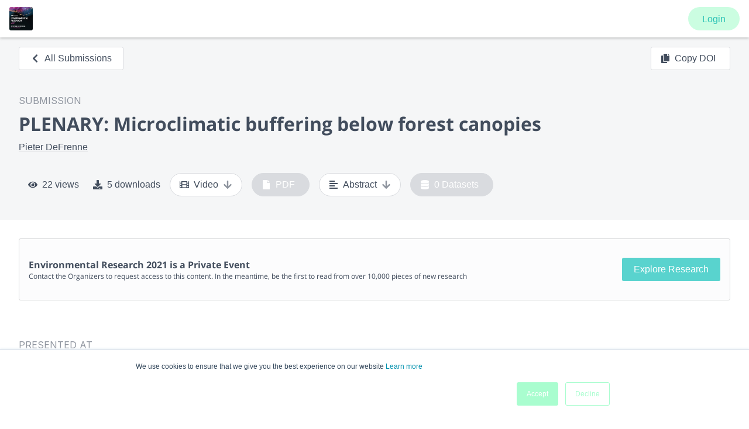

--- FILE ---
content_type: application/javascript; charset=UTF-8
request_url: https://www.morressier.com/o/_next/static/chunks/6005-3dc09f8e0b688098.js
body_size: 4790
content:
"use strict";(self.webpackChunk_N_E=self.webpackChunk_N_E||[]).push([[6005],{66005:function(t,e,n){n.d(e,{OW:function(){return f},W_:function(){return d},YC:function(){return p},wz:function(){return u}});var r=n(59499),i=n(80129),o=n.n(i),a=n(79973),c=n(37321);function s(t,e){var n=Object.keys(t);if(Object.getOwnPropertySymbols){var r=Object.getOwnPropertySymbols(t);e&&(r=r.filter((function(e){return Object.getOwnPropertyDescriptor(t,e).enumerable}))),n.push.apply(n,r)}return n}function l(t){for(var e=1;e<arguments.length;e++){var n=null!=arguments[e]?arguments[e]:{};e%2?s(Object(n),!0).forEach((function(e){(0,r.Z)(t,e,n[e])})):Object.getOwnPropertyDescriptors?Object.defineProperties(t,Object.getOwnPropertyDescriptors(n)):s(Object(n)).forEach((function(e){Object.defineProperty(t,e,Object.getOwnPropertyDescriptor(n,e))}))}return t}var u=function(t,e){return a.Z.get({url:"api/v3/standalone/events/".concat(t,"/posters/").concat(e,"/stats")}).then((function(t){var e={total_views:"views",web_views:"webViews",web_bookmarks:"bookmarks",web_impressions:"webImpressions",web_downloads:"downloads",app_views:"appViews",app_shares:"shares"};return Object.keys(t.data).reduce((function(n,i){return l(l({},n),{},(0,r.Z)({},e[i],Math.ceil(t.data[i])))}),{})})).catch((function(){return null}))},d=function(t,e){return a.Z.get({url:"api/v3/standalone/events/".concat(t,"/thumb-urls?").concat(o().stringify((0,c.m)({posters:e.join(",")})))}).then((function(t){return t.data})).catch((function(){return null}))},p=function(t,e,n){return a.Z.get({url:"api/v3/standalone/events/".concat(t,"/posters/").concat(e,"/keywords?user-added=").concat(String(n))}).then((function(t){return t.data})).catch((function(){return[]}))},f=function(t){return a.Z.get({url:t}).then((function(t){return t.data}))}},21135:function(t,e,n){n(67294);var r=n(50604),i=n(84453),o=n(85893);e.Z=function(t){return(0,o.jsx)("a",{href:t.href,onClick:function(){(0,i.K)("KEYWORD_CLICKED",{keyword:t.keyword})},children:(0,o.jsx)(r.Z,{style:{marginTop:"0.5rem",marginRight:"0.5rem",marginBottom:"0.5rem",cursor:t.href?"pointer":"auto"},bgColor:"sidebarGrey",borderColor:"lightGrey",textColor:"secondaryBrand",chipSize:"large",children:t.keyword},t.keyword)})}},51206:function(t,e,n){n.d(e,{N:function(){return s}});n(67294);var r=n(9008),i=n.n(r),o=n(11752),a=n.n(o),c=n(85893);function s(t){var e=a()().publicRuntimeConfig;return(0,c.jsxs)(i(),{children:[(0,c.jsx)("title",{children:t.title}),(t.favicon||t.thumbnail)&&(0,c.jsx)("link",{rel:"shortcut icon",href:t.favicon||t.thumbnail}),(0,c.jsx)("meta",{name:"description",content:t.description},"description"),(0,c.jsx)("meta",{property:"og:title",content:t.title},"og:title"),(0,c.jsx)("meta",{property:"og:description",content:t.description},"og:description"),(0,c.jsx)("meta",{property:"og:image",content:t.thumbnail||"/shared/metaDefault.png"},"og:image"),(0,c.jsx)("meta",{property:"twitter:card",content:"summary_large_image"}),(0,c.jsx)("meta",{name:"twitter:title",content:t.title},"twitter:title"),(0,c.jsx)("meta",{name:"twitter:description",content:t.description},"twitter:description"),(0,c.jsx)("meta",{name:"twitter:image",content:t.thumbnail||"/shared/metaDefault.png"},"twitter:image"),(t.noindex||"staging"===e.APP_ENV)&&(0,c.jsx)("meta",{name:"robots",content:"noindex"}),(0,c.jsx)("meta",{name:"google-site-verification",content:"t8_dg-N4OXVuHmGFB45ninmseZUrX3xD7r1ScBfzLgQ"}),t.citation_doi&&(0,c.jsx)("meta",{name:"citation_doi",content:t.citation_doi}),t.canonical&&(0,c.jsx)("link",{rel:"canonical",href:t.canonical})]})}s.defaultProps={title:"Morressier",description:"Welcome to the largest platform for early-stage research"}},86679:function(t,e,n){n.d(e,{dq:function(){return a},iC:function(){return o}});n(87794),n(67294),n(9669);var r=n(13288),i=n(66005),o=(n(85893),function(t){if(t){var e=t.split("https://stream.mux.com/").join("").split(".m3u8");return null===e||void 0===e?void 0:e[0]}return null}),a=function(t,e){var n,o,a,c,s=t?"/o/api/mux-thumbnail-api/".concat(t,"?width=").concat(null!==(n=null===e||void 0===e?void 0:e.width)&&void 0!==n?n:106,"&height=").concat(null!==(o=null===e||void 0===e?void 0:e.height)&&void 0!==o?o:60):null,l=(0,r.ZP)(s,i.OW,{revalidateOnFocus:!1}).data;return null!==(a=null===l||void 0===l||null===(c=l.config)||void 0===c?void 0:c.url)&&void 0!==a?a:""}},99613:function(t,e,n){n.d(e,{Z:function(){return O}});var r,i,o=n(59499),a=n(4730),c=(n(67294),n(41664)),s=n.n(c),l=n(71383),u=n(87379),d=n(54011),p=n(54498),f=u.default.div.withConfig({displayName:"style__PaginationControlsWrapper",componentId:"sc-1bu12tf-0"})(["display:flex;flex-wrap:wrap;align-items:center;justify-content:space-between;text-align:center;margin-top:1rem;",";"],d.BC.large(r||(r=(0,l.Z)(["\n    margin-top: 5rem;\n    margin-bottom: 0.5rem;\n    justify-content: center;\n    flex-wrap: nowrap;\n  "])))),m=u.default.div.withConfig({displayName:"style__PageNumbers",componentId:"sc-1bu12tf-1"})(["order:1;display:flex;justify-content:center;min-width:100%;margin:1.5rem 0 0 0;flex-wrap:wrap;",";"],d.BC.large(i||(i=(0,l.Z)(["\n    margin: 0 2.25rem;\n    min-width: auto;\n    order: 0;\n  "])))),h=(0,u.default)(p.ZP).attrs((function(){return{textAs:"span"}})).withConfig({displayName:"style__PageNumber",componentId:"sc-1bu12tf-2"})(["display:inline-block;cursor:pointer;padding:0 0.5rem;"]),g=u.default.a.withConfig({displayName:"style__PageButton",componentId:"sc-1bu12tf-3"})(["text-decoration:none;min-width:40px;min-height:40px;border:1px solid lightgrey;border-radius:4px;margin:4px;display:flex;align-items:center;justify-content:center;color:#424d5d;",""],(function(t){return t.isActive&&(0,u.css)(["outline:4px solid lightblue;border:1px solid grey;"])})),v=n(85893),b=["children","isActive"];function y(t,e){var n=Object.keys(t);if(Object.getOwnPropertySymbols){var r=Object.getOwnPropertySymbols(t);e&&(r=r.filter((function(e){return Object.getOwnPropertyDescriptor(t,e).enumerable}))),n.push.apply(n,r)}return n}function w(t){for(var e=1;e<arguments.length;e++){var n=null!=arguments[e]?arguments[e]:{};e%2?y(Object(n),!0).forEach((function(e){(0,o.Z)(t,e,n[e])})):Object.getOwnPropertyDescriptors?Object.defineProperties(t,Object.getOwnPropertyDescriptors(n)):y(Object(n)).forEach((function(e){Object.defineProperty(t,e,Object.getOwnPropertyDescriptor(n,e))}))}return t}var j=function(t){var e=t.children,n=t.isActive,r=(0,a.Z)(t,b);return(0,v.jsx)(s(),w(w({},r),{},{children:(0,v.jsx)(g,{onClick:function(){return(null===r||void 0===r?void 0:r.onClick)&&(null===r||void 0===r?void 0:r.onClick())},isActive:n,children:e})}))},x=function t(e){for(var n=t.defaultProps,r=e.currentPage,i=e.totalPages,o=e.numberOfPages,a=void 0===o?n.numberOfPages:o,c=e.previousButtonText,s=void 0===c?n.previousButtonText:c,l=e.nextButtonText,u=void 0===l?n.nextButtonText:l,d=e.onPageChange,p=void 0===d?function(){return null}:d,g=Math.min(i,a),b=r>a/2?Math.ceil(r-a/2):1,y=Math.min(b+g-1,i),w=[],x=b;x<=y;x+=1)w.push(x);return i>1?(0,v.jsxs)(f,{children:[r>1&&(0,v.jsx)(j,{href:e.pageRouteBuilder(r-1),passHref:!0,onClick:function(){return p(r-1)},children:(0,v.jsx)("div",{style:{width:"8rem"},color:"secondary",children:s})}),(0,v.jsx)(m,{children:w.map((function(t){return(0,v.jsx)(j,{href:e.pageRouteBuilder(t),isActive:t===r,passHref:!0,onClick:function(){return p(t)},children:(0,v.jsx)(h,{currentPage:t===r,children:t})},t)}))}),r<i&&(0,v.jsx)(j,{href:e.pageRouteBuilder(r+1),onClick:function(){return p(r+1)},passHref:!0,children:(0,v.jsx)("div",{color:"secondary",style:{width:"8rem"},children:u})})]}):null};x.defaultProps={previousButtonText:"PREVIOUS",nextButtonText:"NEXT",numberOfPages:10};var O=x},58916:function(t,e,n){n.d(e,{Z:function(){return V}});var r=n(59499),i=(n(67294),n(79482)),o=n(54011),a=n(87379),c=n(27438),s=n(41664),l=n.n(s),u=n(54498),d=n(3939),p=n(92050),f=n(19127),m=n(7051),h=n(52068),g=n(86367),v=n(11163),b=n(66494),y=n(89583),w=n(35432),j=n.n(w),x=n(86679),O=n(66005),P=n(84453),_=n(13288),C=n(21135),Z=n(85893);function k(t,e){var n=Object.keys(t);if(Object.getOwnPropertySymbols){var r=Object.getOwnPropertySymbols(t);e&&(r=r.filter((function(e){return Object.getOwnPropertyDescriptor(t,e).enumerable}))),n.push.apply(n,r)}return n}function N(t){for(var e=1;e<arguments.length;e++){var n=null!=arguments[e]?arguments[e]:{};e%2?k(Object(n),!0).forEach((function(e){(0,r.Z)(t,e,n[e])})):Object.getOwnPropertyDescriptors?Object.defineProperties(t,Object.getOwnPropertyDescriptors(n)):k(Object(n)).forEach((function(e){Object.defineProperty(t,e,Object.getOwnPropertyDescriptor(n,e))}))}return t}var S=a.default.div.withConfig({displayName:"PosterCard__StyledRowContainer",componentId:"sc-92pg3t-0"})(["display:flex;flex-direction:row;align-items:center;"]),I=((0,a.default)(u.ZP).attrs({color:"grey"}).withConfig({displayName:"PosterCard__EventName",componentId:"sc-92pg3t-1"})(["margin-right:0.25rem;"]),(0,a.default)(u.ZP).attrs({textAs:"a"}).withConfig({displayName:"PosterCard__Title",componentId:"sc-92pg3t-2"})(["text-decoration:none;display:block;overflow:hidden;text-overflow:ellipsis;margin-bottom:0.1rem;"])),T=(0,a.default)(u.ZP).attrs({color:"secondaryBrand"}).withConfig({displayName:"PosterCard__StyledStatsNumber",componentId:"sc-92pg3t-3"})(["margin-left:0.25rem;"]),D=(0,a.default)(y.dSq).withConfig({displayName:"PosterCard__ViewsIcon",componentId:"sc-92pg3t-4"})(["color:",";"],(0,o.$_)("grey")),B=(0,a.default)(y.aBF).withConfig({displayName:"PosterCard__DownloadsIcon",componentId:"sc-92pg3t-5"})(["color:",";"],(0,o.$_)("grey")),E=(0,a.default)(y.CdF).withConfig({displayName:"PosterCard__PlayCircleIcon",componentId:"sc-92pg3t-6"})(["margin-bottom:0.25rem;color:",";"],(0,o.$_)("grey")),z=(0,a.default)(y.kUi).withConfig({displayName:"PosterCard__EmbargoedIcon",componentId:"sc-92pg3t-7"})(["margin-bottom:0.25rem;"]),A=a.default.a.withConfig({displayName:"PosterCard__AnchorCard",componentId:"sc-92pg3t-8"})(["text-decoration:none;"]),R=function(t){var e=t.id,n=t.title,r=t.distribution,i=t.authors,o=t.thumbUrl,a=t.cardStyle,c=t.event,s=t.embargoed,w=t.submissionType,k=t.showThumbnail,R=t.videoPresentation,F=t.filetype,L=(t.contentLibrary,(0,v.useRouter)().query),H=(0,x.iC)(null===R||void 0===R?void 0:R.playback_url),M=(0,x.dq)(H,{width:520,height:400}),U=(0,_.ZP)(c&&e?[c,e,"poster-stats"]:null,O.wz,{revalidateOnFocus:!1}).data,V=(0,_.ZP)(c&&e?[c,e,!0]:null,O.YC,{revalidateOnFocus:!1}).data,W=(0,_.ZP)(c&&e?[e,!0]:null,b.Tx,{revalidateOnFocus:!1}).data,q=L.contentLibrary,$=L.contentLibraryTitle,G=L.fromSearch,K=L.from,Y=L.libraryType,X=(null===W||void 0===W?void 0:W.map((function(t){return t.full_name})))||i.filter((function(t){return!!t})),J=R&&M?{url:M}:"pdf"===F&&o?{url:o}:{url:"",icon:y.H3h},Q=N(N(N(N({eventId:c,article_id:e},G?{fromSearch:G}:{}),q?{contentLibrary:q,contentLibraryTitle:$}:{}),K?{from:K}:{}),Y?{libraryType:Y}:{});return(0,Z.jsx)(l(),{passHref:!0,href:{pathname:"/event/[eventId]/article/[article_id]",query:Q},children:(0,Z.jsx)(A,{onClick:function(){(0,P.K)("STANDALONE_CLICKED_SUBMISSION_CARD",{submission_id:e})},children:(0,Z.jsxs)(d.Z,{distribution:r,style:N({cursor:"pointer",height:"100%"},a),onClick:function(){},children:[k&&(0,Z.jsx)(p.ZP,{url:J.url,title:"Poster: ".concat(n),overlay:J.icon&&(0,Z.jsx)(f.JO,{as:J.icon,size:"2rem"})}),(0,Z.jsxs)(m.Z,{children:[(0,Z.jsxs)(S,{children:[(0,Z.jsx)(u.ZP,{color:"grey",size:"body1_new",children:w}),s&&(0,Z.jsx)(z,{color:"grey",className:"ml1"}),R&&(0,Z.jsx)(E,{className:"ml1"})]}),(0,Z.jsx)(I,{fontWeight:"bold",textAs:"a",size:"body1_new",children:(0,Z.jsx)(j(),{clamp:3,useNativeClamp:!0,children:(0,Z.jsx)(h.Z,{children:n})})}),(0,Z.jsx)(u.ZP,{color:"grey",size:"body1_new",children:"".concat(X.length>0?X[0]:""," ").concat(X.length>1?"and ".concat(X.length-1," ").concat(X.length>2?"others":"other"):"")})]}),(0,Z.jsx)(g.Z,{children:(0,Z.jsxs)("div",{children:[(null===V||void 0===V?void 0:V.find((function(t,e){return 0===e})))&&(0,Z.jsxs)("div",{style:{display:"flex",flexWrap:"wrap",flexDirection:"row",alignItems:"center"},children:[(0,Z.jsx)(C.Z,{keyword:V[0]}),V.length>1&&(0,Z.jsx)(u.ZP,{color:"grey",size:"body2_new",children:"and ".concat(V.length-1," more")})]}),(0,Z.jsxs)(S,{children:[!(null===U||void 0===U||!U.views)&&(0,Z.jsxs)(S,{className:"mr2",children:[(0,Z.jsx)(D,{}),(0,Z.jsx)(T,{children:null===U||void 0===U?void 0:U.views})]}),!(null===U||void 0===U||!U.downloads)&&(0,Z.jsxs)(S,{className:"mr2",children:[(0,Z.jsx)(B,{}),(0,Z.jsx)(T,{children:null===U||void 0===U?void 0:U.downloads})]})]})]})})]})})})};R.defaultProps={thumbUrl:"",cardStyle:{},embargoed:!1,keywords:[],submissionType:"SUBMISSION",showThumbnail:!0,videoPresentation:null};var F=R;function L(t,e){var n=Object.keys(t);if(Object.getOwnPropertySymbols){var r=Object.getOwnPropertySymbols(t);e&&(r=r.filter((function(e){return Object.getOwnPropertyDescriptor(t,e).enumerable}))),n.push.apply(n,r)}return n}var H={event:"",distribution:"grid",submissionType:void 0,showThumbnail:!0},M=a.default.div.withConfig({displayName:"PosterGrid__StyledPosterGridContainer",componentId:"sc-8ysjty-0"})(["margin-left:auto;margin-right:auto;max-width:1280px;"]),U=function(t){var e=t.items,n=t.event,s=t.distribution,l=t.submissionType,u=t.showThumbnail,d=(0,a.useTheme)();return(0,Z.jsx)(M,{children:(0,Z.jsx)(i.Z,{distribution:s,children:null===e||void 0===e?void 0:e.map((function(t){var e=t._id,i=t.id,a=t.authors_v2,p=t.authors,f=t.title,m=t.event,h=t.web_downloads,g=t.downloads,v=t.web_views,b=t.views,y=t.keywords,w=t.video_presentation,j=t.thumb_url,x=t.filetype,O={id:i||e,authors:a||p,downloads:h||g,views:Math.ceil(v||b)},P=O.id,_=O.authors,C=O.downloads,k=O.views,N={keywords:y,submissionType:l,showThumbnail:u,videoPresentation:w,thumbUrl:j,filetype:x};return f?(0,Z.jsx)(F,function(t){for(var e=1;e<arguments.length;e++){var n=null!=arguments[e]?arguments[e]:{};e%2?L(Object(n),!0).forEach((function(e){(0,r.Z)(t,e,n[e])})):Object.getOwnPropertyDescriptors?Object.defineProperties(t,Object.getOwnPropertyDescriptors(n)):L(Object(n)).forEach((function(e){Object.defineProperty(t,e,Object.getOwnPropertyDescriptor(n,e))}))}return t}({id:P,title:f,distribution:{grid:"vertical",list:"horizontal"}[s],event:n||m,authors:(null===_||void 0===_?void 0:_.map((function(t){return t.full_name})))||[],stats:{views:k,downloads:C},cardStyle:{minHeight:"16rem",background:(0,o.$_)("white")({theme:d})}},N),P):(0,Z.jsx)(c.q,{},P)}))})})};U.defaultProps=H;var V=U},27438:function(t,e,n){n.d(e,{q:function(){return s}});n(67294);var r=n(3939),i=n(54011),o=n(87379),a=n(59043),c=n(85893),s=function(t){var e=t.minHeight,n=t.rows,s=(0,o.useTheme)();return(0,c.jsxs)(r.Z,{distribution:"vertical",style:{minHeight:null!==e&&void 0!==e?e:"16rem",borderRadius:"3px",border:"1px solid #d9dbdf",background:(0,i.$_)("white")({theme:s})},children:[" ",(0,c.jsx)(a.Z,{rows:n})]})}},59043:function(t,e,n){n.d(e,{F:function(){return a},Z:function(){return c}});n(67294);var r=n(64042),i=n(7051),o=n(85893),a=function(t){for(var e=t.rows,n=void 0===e?2:e,i=[],a=0;a<n;a+=1)i.push((0,o.jsx)(r.aF,{width:"100%",className:"mt1"},a));return(0,o.jsxs)(o.Fragment,{children:[(0,o.jsx)(r.aF,{width:"100%",style:{width:"100px",paddingBottom:"1rem"}}),i]})},c=function(t){var e=t.rows;return(0,o.jsx)(i.Z,{children:(0,o.jsx)(a,{rows:e})})}},66494:function(t,e,n){n.d(e,{$B:function(){return g},$V:function(){return f},Tx:function(){return v},YB:function(){return p},iR:function(){return m}});var r=n(50029),i=n(87794),o=n.n(i),a=n(11752),c=n.n(a),s=n(13288),l=n(79973),u=c()().publicRuntimeConfig,d=null===u||void 0===u?void 0:u.repo_api,p=function(t,e,n){return l.Z.get({url:"".concat(d,"/organizations/").concat(t,"/events/").concat(e,"/documents/").concat(n)}).then((function(t){return t.data})).catch((function(){return null}))},f=function(t){return l.Z.get({url:"".concat(u.api_base,"/api/events_manager/v2/posters/").concat(t,"/download")}).then((function(t){return t.data})).catch((function(){return""}))},m=function(t){return l.Z.get({url:"".concat(u.api_base,"/api/v3/discovery/posters/").concat(t,"/dataset-urls")}).then((function(t){return t.data})).catch((function(){return[]}))},h=function(t){return l.Z.get({url:"".concat(d).concat(t,"/video")}).then((function(t){return t.data}))},g=function(t){var e=t.organization_id,n=t.event_id,r=t.article_id,i=t.canShowVideo,o=(0,s.ZP)(i&&e?"/organizations/".concat(e,"/events/").concat(n,"/documents/").concat(r):null,h,{revalidateOnFocus:!1}),a=o.data,c=o.error;return{data:a,error:c,isLoading:!a&&!c}},v=function(){var t=(0,r.Z)(o().mark((function t(e){var n;return o().wrap((function(t){for(;;)switch(t.prev=t.next){case 0:return t.next=2,l.Z.get({url:"".concat(u.api_base,"/api/v3/content-library/posters/").concat(e,"/authors")}).then((function(t){return t.data}));case 2:return n=t.sent,t.abrupt("return",n);case 4:case"end":return t.stop()}}),t)})));return function(e){return t.apply(this,arguments)}}()}}]);
//# sourceMappingURL=6005-3dc09f8e0b688098.js.map